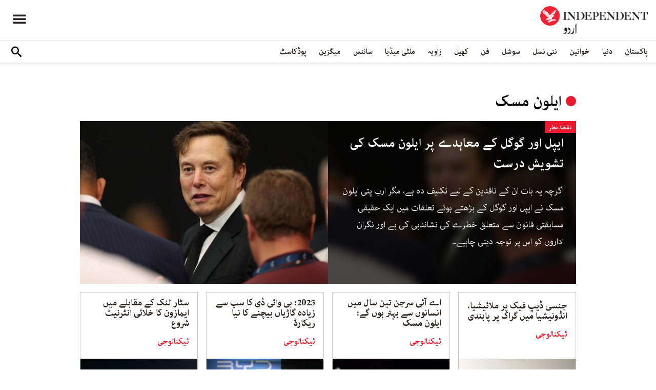

--- FILE ---
content_type: text/html; charset=utf-8
request_url: https://www.google.com/recaptcha/api2/aframe
body_size: 268
content:
<!DOCTYPE HTML><html><head><meta http-equiv="content-type" content="text/html; charset=UTF-8"></head><body><script nonce="KzhHz0KzuZoH3V31sw4FuQ">/** Anti-fraud and anti-abuse applications only. See google.com/recaptcha */ try{var clients={'sodar':'https://pagead2.googlesyndication.com/pagead/sodar?'};window.addEventListener("message",function(a){try{if(a.source===window.parent){var b=JSON.parse(a.data);var c=clients[b['id']];if(c){var d=document.createElement('img');d.src=c+b['params']+'&rc='+(localStorage.getItem("rc::a")?sessionStorage.getItem("rc::b"):"");window.document.body.appendChild(d);sessionStorage.setItem("rc::e",parseInt(sessionStorage.getItem("rc::e")||0)+1);localStorage.setItem("rc::h",'1768901277630');}}}catch(b){}});window.parent.postMessage("_grecaptcha_ready", "*");}catch(b){}</script></body></html>

--- FILE ---
content_type: application/javascript; charset=utf-8
request_url: https://fundingchoicesmessages.google.com/f/AGSKWxUz7wH9onkf8lLNbYbAVYCsioQs3fvS4uFa5ai7TxuqIXCGqmA6wLbFjEDxFrYQFf1TTS5110puJZlyfpATOIKK789UC1JsQBKD4OncCqfeW1aavP1RPzYrschXympqb_-1wwjzKP9C__asjUmxmeJb6ays6X8YQhIkKby-QolLR2d00yK3F2vOj5ox/_/lijit-ad-/adengine./adheadertxt./adv_2._ad-125x125.
body_size: -1292
content:
window['cc0cf1c9-afd9-4ab8-b906-99b4d2ab6856'] = true;